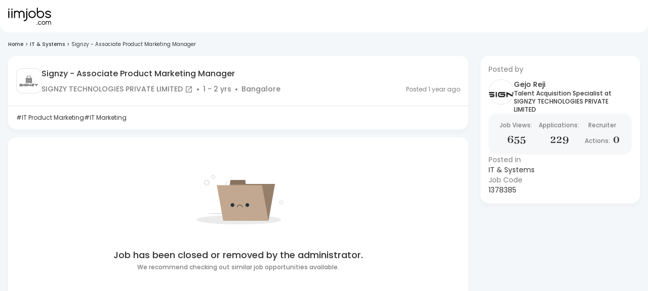

--- FILE ---
content_type: text/javascript
request_url: https://js-static.iimjobs.com/production/3.1.31/_next/static/chunks/5381.6face75e54f91d5f.js
body_size: 468
content:
"use strict";(self.webpackChunk_N_E=self.webpackChunk_N_E||[]).push([[5381],{85381:function(e,t,i){i.r(t);var n=i(52322),r=i(78229),a=i(92096),o=i(62197),s=i(99491),c=i(7231);t.default=function(){return(0,n.jsx)(a.Z,{sx:{boxShadow:2,borderRadius:4,height:"auto"},children:(0,n.jsx)(r.rj,{container:!0,sx:{px:2,mt:3,display:"flex",justifyContent:"space-between",alignItems:"center",mb:3,"@media (width:1280px)":{gap:3},"@media (width:1336px)":{gap:8},"@media (width:1440px)":{gap:12}},gap:{xxs:10,md:6,lg:23},color:"gray.dark",children:(0,n.jsxs)(r.rj,{item:!0,xxs:12,display:"flex",flexWrap:"wrap",sx:{flexDirection:"column"},justifyContent:"center",alignItems:"center",textAlign:"center",mb:10,children:[(0,n.jsx)(s.E,{src:c.Z,alt:"JobDetailEmpty",width:179,height:179,"object-fit":"cover"}),(0,n.jsx)(o.Z,{color:"secondary.main",fontSize:{xxs:14,md:18},fontWeight:"medium",mt:2,children:"Job has been closed or removed by the administrator."}),(0,n.jsx)(o.Z,{color:"text.secondary",fontSize:12,fontWeight:"medium",mt:.25,children:"We recommend checking out similar job opportunities available."})]})})})}}}]);
//# sourceMappingURL=5381.6face75e54f91d5f.js.map

--- FILE ---
content_type: text/javascript
request_url: https://js-static.iimjobs.com/production/3.1.31/_next/static/chunks/2260-a9bd2ed748e3926d.js
body_size: 7825
content:
"use strict";(self.webpackChunk_N_E=self.webpackChunk_N_E||[]).push([[2260],{81066:function(e,t,n){n.d(t,{Z:function(){return R}});var r=n(26831),o=n(28193),i=n(2784),a=n(99332),l=n(46784),u=n(49863),c=n(7165),s=n(65992),d=n(43853),p=n(31373),h=n(7342),f=n(58997);let m=i.createContext({}),v=i.createContext(void 0);var g=n(52322);let b=["children","color","component","className","disabled","disableElevation","disableFocusRipple","endIcon","focusVisibleClassName","fullWidth","size","startIcon","type","variant"],y=e=>{let{color:t,disableElevation:n,fullWidth:r,size:i,variant:a,classes:l}=e,c={root:["root",a,`${a}${(0,h.Z)(t)}`,`size${(0,h.Z)(i)}`,`${a}Size${(0,h.Z)(i)}`,"inherit"===t&&"colorInherit",n&&"disableElevation",r&&"fullWidth"],label:["label"],startIcon:["startIcon",`iconSize${(0,h.Z)(i)}`],endIcon:["endIcon",`iconSize${(0,h.Z)(i)}`]},s=(0,u.Z)(c,f.F,l);return(0,o.Z)({},l,s)},x=e=>(0,o.Z)({},"small"===e.size&&{"& > *:nth-of-type(1)":{fontSize:18}},"medium"===e.size&&{"& > *:nth-of-type(1)":{fontSize:20}},"large"===e.size&&{"& > *:nth-of-type(1)":{fontSize:22}}),Z=(0,s.ZP)(p.Z,{shouldForwardProp:e=>(0,s.FO)(e)||"classes"===e,name:"MuiButton",slot:"Root",overridesResolver:(e,t)=>{let{ownerState:n}=e;return[t.root,t[n.variant],t[`${n.variant}${(0,h.Z)(n.color)}`],t[`size${(0,h.Z)(n.size)}`],t[`${n.variant}Size${(0,h.Z)(n.size)}`],"inherit"===n.color&&t.colorInherit,n.disableElevation&&t.disableElevation,n.fullWidth&&t.fullWidth]}})(({theme:e,ownerState:t})=>{var n,r;let i="light"===e.palette.mode?e.palette.grey[300]:e.palette.grey[800],a="light"===e.palette.mode?e.palette.grey.A100:e.palette.grey[700];return(0,o.Z)({},e.typography.button,{minWidth:64,padding:"6px 16px",borderRadius:(e.vars||e).shape.borderRadius,transition:e.transitions.create(["background-color","box-shadow","border-color","color"],{duration:e.transitions.duration.short}),"&:hover":(0,o.Z)({textDecoration:"none",backgroundColor:e.vars?`rgba(${e.vars.palette.text.primaryChannel} / ${e.vars.palette.action.hoverOpacity})`:(0,c.Fq)(e.palette.text.primary,e.palette.action.hoverOpacity),"@media (hover: none)":{backgroundColor:"transparent"}},"text"===t.variant&&"inherit"!==t.color&&{backgroundColor:e.vars?`rgba(${e.vars.palette[t.color].mainChannel} / ${e.vars.palette.action.hoverOpacity})`:(0,c.Fq)(e.palette[t.color].main,e.palette.action.hoverOpacity),"@media (hover: none)":{backgroundColor:"transparent"}},"outlined"===t.variant&&"inherit"!==t.color&&{border:`1px solid ${(e.vars||e).palette[t.color].main}`,backgroundColor:e.vars?`rgba(${e.vars.palette[t.color].mainChannel} / ${e.vars.palette.action.hoverOpacity})`:(0,c.Fq)(e.palette[t.color].main,e.palette.action.hoverOpacity),"@media (hover: none)":{backgroundColor:"transparent"}},"contained"===t.variant&&{backgroundColor:e.vars?e.vars.palette.Button.inheritContainedHoverBg:a,boxShadow:(e.vars||e).shadows[4],"@media (hover: none)":{boxShadow:(e.vars||e).shadows[2],backgroundColor:(e.vars||e).palette.grey[300]}},"contained"===t.variant&&"inherit"!==t.color&&{backgroundColor:(e.vars||e).palette[t.color].dark,"@media (hover: none)":{backgroundColor:(e.vars||e).palette[t.color].main}}),"&:active":(0,o.Z)({},"contained"===t.variant&&{boxShadow:(e.vars||e).shadows[8]}),[`&.${f.Z.focusVisible}`]:(0,o.Z)({},"contained"===t.variant&&{boxShadow:(e.vars||e).shadows[6]}),[`&.${f.Z.disabled}`]:(0,o.Z)({color:(e.vars||e).palette.action.disabled},"outlined"===t.variant&&{border:`1px solid ${(e.vars||e).palette.action.disabledBackground}`},"contained"===t.variant&&{color:(e.vars||e).palette.action.disabled,boxShadow:(e.vars||e).shadows[0],backgroundColor:(e.vars||e).palette.action.disabledBackground})},"text"===t.variant&&{padding:"6px 8px"},"text"===t.variant&&"inherit"!==t.color&&{color:(e.vars||e).palette[t.color].main},"outlined"===t.variant&&{padding:"5px 15px",border:"1px solid currentColor"},"outlined"===t.variant&&"inherit"!==t.color&&{color:(e.vars||e).palette[t.color].main,border:e.vars?`1px solid rgba(${e.vars.palette[t.color].mainChannel} / 0.5)`:`1px solid ${(0,c.Fq)(e.palette[t.color].main,.5)}`},"contained"===t.variant&&{color:e.vars?e.vars.palette.text.primary:null==(n=(r=e.palette).getContrastText)?void 0:n.call(r,e.palette.grey[300]),backgroundColor:e.vars?e.vars.palette.Button.inheritContainedBg:i,boxShadow:(e.vars||e).shadows[2]},"contained"===t.variant&&"inherit"!==t.color&&{color:(e.vars||e).palette[t.color].contrastText,backgroundColor:(e.vars||e).palette[t.color].main},"inherit"===t.color&&{color:"inherit",borderColor:"currentColor"},"small"===t.size&&"text"===t.variant&&{padding:"4px 5px",fontSize:e.typography.pxToRem(13)},"large"===t.size&&"text"===t.variant&&{padding:"8px 11px",fontSize:e.typography.pxToRem(15)},"small"===t.size&&"outlined"===t.variant&&{padding:"3px 9px",fontSize:e.typography.pxToRem(13)},"large"===t.size&&"outlined"===t.variant&&{padding:"7px 21px",fontSize:e.typography.pxToRem(15)},"small"===t.size&&"contained"===t.variant&&{padding:"4px 10px",fontSize:e.typography.pxToRem(13)},"large"===t.size&&"contained"===t.variant&&{padding:"8px 22px",fontSize:e.typography.pxToRem(15)},t.fullWidth&&{width:"100%"})},({ownerState:e})=>e.disableElevation&&{boxShadow:"none","&:hover":{boxShadow:"none"},[`&.${f.Z.focusVisible}`]:{boxShadow:"none"},"&:active":{boxShadow:"none"},[`&.${f.Z.disabled}`]:{boxShadow:"none"}}),S=(0,s.ZP)("span",{name:"MuiButton",slot:"StartIcon",overridesResolver:(e,t)=>{let{ownerState:n}=e;return[t.startIcon,t[`iconSize${(0,h.Z)(n.size)}`]]}})(({ownerState:e})=>(0,o.Z)({display:"inherit",marginRight:8,marginLeft:-4},"small"===e.size&&{marginLeft:-2},x(e))),w=(0,s.ZP)("span",{name:"MuiButton",slot:"EndIcon",overridesResolver:(e,t)=>{let{ownerState:n}=e;return[t.endIcon,t[`iconSize${(0,h.Z)(n.size)}`]]}})(({ownerState:e})=>(0,o.Z)({display:"inherit",marginRight:-4,marginLeft:8},"small"===e.size&&{marginRight:-2},x(e))),E=i.forwardRef(function(e,t){let n=i.useContext(m),u=i.useContext(v),c=(0,l.Z)(n,e),s=(0,d.Z)({props:c,name:"MuiButton"}),{children:p,color:h="primary",component:f="button",className:x,disabled:E=!1,disableElevation:R=!1,disableFocusRipple:z=!1,endIcon:C,focusVisibleClassName:k,fullWidth:M=!1,size:$="medium",startIcon:O,type:T,variant:P="text"}=s,I=(0,r.Z)(s,b),B=(0,o.Z)({},s,{color:h,component:f,disabled:E,disableElevation:R,disableFocusRipple:z,fullWidth:M,size:$,type:T,variant:P}),j=y(B),L=O&&(0,g.jsx)(S,{className:j.startIcon,ownerState:B,children:O}),N=C&&(0,g.jsx)(w,{className:j.endIcon,ownerState:B,children:C}),V=u||"";return(0,g.jsxs)(Z,(0,o.Z)({ownerState:B,className:(0,a.Z)(n.className,j.root,x,V),component:f,disabled:E,focusRipple:!z,focusVisibleClassName:(0,a.Z)(j.focusVisible,k),ref:t,type:T},I,{classes:j,children:[L,p,N]}))});var R=E},58997:function(e,t,n){n.d(t,{F:function(){return i}});var r=n(20411),o=n(51538);function i(e){return(0,o.Z)("MuiButton",e)}let a=(0,r.Z)("MuiButton",["root","text","textInherit","textPrimary","textSecondary","textSuccess","textError","textInfo","textWarning","outlined","outlinedInherit","outlinedPrimary","outlinedSecondary","outlinedSuccess","outlinedError","outlinedInfo","outlinedWarning","contained","containedInherit","containedPrimary","containedSecondary","containedSuccess","containedError","containedInfo","containedWarning","disableElevation","focusVisible","disabled","colorInherit","textSizeSmall","textSizeMedium","textSizeLarge","outlinedSizeSmall","outlinedSizeMedium","outlinedSizeLarge","containedSizeSmall","containedSizeMedium","containedSizeLarge","sizeMedium","sizeSmall","sizeLarge","fullWidth","startIcon","endIcon","iconSizeSmall","iconSizeMedium","iconSizeLarge"]);t.Z=a},31373:function(e,t,n){n.d(t,{Z:function(){return L}});var r=n(28193),o=n(26831),i=n(2784),a=n(99332),l=n(49863),u=n(65992),c=n(43853),s=n(98659),d=n(78647),p=n(19344),h=n(98842),f=n(28165),m=n(52322),v=n(20411);let g=(0,v.Z)("MuiTouchRipple",["root","ripple","rippleVisible","ripplePulsate","child","childLeaving","childPulsate"]),b=["center","classes","className"],y=e=>e,x,Z,S,w,E=(0,f.F4)(x||(x=y`
  0% {
    transform: scale(0);
    opacity: 0.1;
  }

  100% {
    transform: scale(1);
    opacity: 0.3;
  }
`)),R=(0,f.F4)(Z||(Z=y`
  0% {
    opacity: 1;
  }

  100% {
    opacity: 0;
  }
`)),z=(0,f.F4)(S||(S=y`
  0% {
    transform: scale(1);
  }

  50% {
    transform: scale(0.92);
  }

  100% {
    transform: scale(1);
  }
`)),C=(0,u.ZP)("span",{name:"MuiTouchRipple",slot:"Root"})({overflow:"hidden",pointerEvents:"none",position:"absolute",zIndex:0,top:0,right:0,bottom:0,left:0,borderRadius:"inherit"}),k=(0,u.ZP)(function(e){let{className:t,classes:n,pulsate:r=!1,rippleX:o,rippleY:l,rippleSize:u,in:c,onExited:s,timeout:d}=e,[p,h]=i.useState(!1),f=(0,a.Z)(t,n.ripple,n.rippleVisible,r&&n.ripplePulsate),v=(0,a.Z)(n.child,p&&n.childLeaving,r&&n.childPulsate);return c||p||h(!0),i.useEffect(()=>{if(!c&&null!=s){let e=setTimeout(s,d);return()=>{clearTimeout(e)}}},[s,c,d]),(0,m.jsx)("span",{className:f,style:{width:u,height:u,top:-(u/2)+l,left:-(u/2)+o},children:(0,m.jsx)("span",{className:v})})},{name:"MuiTouchRipple",slot:"Ripple"})(w||(w=y`
  opacity: 0;
  position: absolute;

  &.${0} {
    opacity: 0.3;
    transform: scale(1);
    animation-name: ${0};
    animation-duration: ${0}ms;
    animation-timing-function: ${0};
  }

  &.${0} {
    animation-duration: ${0}ms;
  }

  & .${0} {
    opacity: 1;
    display: block;
    width: 100%;
    height: 100%;
    border-radius: 50%;
    background-color: currentColor;
  }

  & .${0} {
    opacity: 0;
    animation-name: ${0};
    animation-duration: ${0}ms;
    animation-timing-function: ${0};
  }

  & .${0} {
    position: absolute;
    /* @noflip */
    left: 0px;
    top: 0;
    animation-name: ${0};
    animation-duration: 2500ms;
    animation-timing-function: ${0};
    animation-iteration-count: infinite;
    animation-delay: 200ms;
  }
`),g.rippleVisible,E,550,({theme:e})=>e.transitions.easing.easeInOut,g.ripplePulsate,({theme:e})=>e.transitions.duration.shorter,g.child,g.childLeaving,R,550,({theme:e})=>e.transitions.easing.easeInOut,g.childPulsate,z,({theme:e})=>e.transitions.easing.easeInOut),M=i.forwardRef(function(e,t){let n=(0,c.Z)({props:e,name:"MuiTouchRipple"}),{center:l=!1,classes:u={},className:s}=n,d=(0,o.Z)(n,b),[p,f]=i.useState([]),v=i.useRef(0),y=i.useRef(null);i.useEffect(()=>{y.current&&(y.current(),y.current=null)},[p]);let x=i.useRef(!1),Z=i.useRef(0),S=i.useRef(null),w=i.useRef(null);i.useEffect(()=>()=>{Z.current&&clearTimeout(Z.current)},[]);let E=i.useCallback(e=>{let{pulsate:t,rippleX:n,rippleY:r,rippleSize:o,cb:i}=e;f(e=>[...e,(0,m.jsx)(k,{classes:{ripple:(0,a.Z)(u.ripple,g.ripple),rippleVisible:(0,a.Z)(u.rippleVisible,g.rippleVisible),ripplePulsate:(0,a.Z)(u.ripplePulsate,g.ripplePulsate),child:(0,a.Z)(u.child,g.child),childLeaving:(0,a.Z)(u.childLeaving,g.childLeaving),childPulsate:(0,a.Z)(u.childPulsate,g.childPulsate)},timeout:550,pulsate:t,rippleX:n,rippleY:r,rippleSize:o},v.current)]),v.current+=1,y.current=i},[u]),R=i.useCallback((e={},t={},n=()=>{})=>{let r,o,i;let{pulsate:a=!1,center:u=l||t.pulsate,fakeElement:c=!1}=t;if((null==e?void 0:e.type)==="mousedown"&&x.current){x.current=!1;return}(null==e?void 0:e.type)==="touchstart"&&(x.current=!0);let s=c?null:w.current,d=s?s.getBoundingClientRect():{width:0,height:0,left:0,top:0};if(!u&&void 0!==e&&(0!==e.clientX||0!==e.clientY)&&(e.clientX||e.touches)){let{clientX:t,clientY:n}=e.touches&&e.touches.length>0?e.touches[0]:e;r=Math.round(t-d.left),o=Math.round(n-d.top)}else r=Math.round(d.width/2),o=Math.round(d.height/2);if(u)(i=Math.sqrt((2*d.width**2+d.height**2)/3))%2==0&&(i+=1);else{let e=2*Math.max(Math.abs((s?s.clientWidth:0)-r),r)+2,t=2*Math.max(Math.abs((s?s.clientHeight:0)-o),o)+2;i=Math.sqrt(e**2+t**2)}null!=e&&e.touches?null===S.current&&(S.current=()=>{E({pulsate:a,rippleX:r,rippleY:o,rippleSize:i,cb:n})},Z.current=setTimeout(()=>{S.current&&(S.current(),S.current=null)},80)):E({pulsate:a,rippleX:r,rippleY:o,rippleSize:i,cb:n})},[l,E]),z=i.useCallback(()=>{R({},{pulsate:!0})},[R]),M=i.useCallback((e,t)=>{if(clearTimeout(Z.current),(null==e?void 0:e.type)==="touchend"&&S.current){S.current(),S.current=null,Z.current=setTimeout(()=>{M(e,t)});return}S.current=null,f(e=>e.length>0?e.slice(1):e),y.current=t},[]);return i.useImperativeHandle(t,()=>({pulsate:z,start:R,stop:M}),[z,R,M]),(0,m.jsx)(C,(0,r.Z)({className:(0,a.Z)(g.root,u.root,s),ref:w},d,{children:(0,m.jsx)(h.Z,{component:null,exit:!0,children:p})}))});var $=n(51538);function O(e){return(0,$.Z)("MuiButtonBase",e)}let T=(0,v.Z)("MuiButtonBase",["root","disabled","focusVisible"]),P=["action","centerRipple","children","className","component","disabled","disableRipple","disableTouchRipple","focusRipple","focusVisibleClassName","LinkComponent","onBlur","onClick","onContextMenu","onDragLeave","onFocus","onFocusVisible","onKeyDown","onKeyUp","onMouseDown","onMouseLeave","onMouseUp","onTouchEnd","onTouchMove","onTouchStart","tabIndex","TouchRippleProps","touchRippleRef","type"],I=e=>{let{disabled:t,focusVisible:n,focusVisibleClassName:r,classes:o}=e,i=(0,l.Z)({root:["root",t&&"disabled",n&&"focusVisible"]},O,o);return n&&r&&(i.root+=` ${r}`),i},B=(0,u.ZP)("button",{name:"MuiButtonBase",slot:"Root",overridesResolver:(e,t)=>t.root})({display:"inline-flex",alignItems:"center",justifyContent:"center",position:"relative",boxSizing:"border-box",WebkitTapHighlightColor:"transparent",backgroundColor:"transparent",outline:0,border:0,margin:0,borderRadius:0,padding:0,cursor:"pointer",userSelect:"none",verticalAlign:"middle",MozAppearance:"none",WebkitAppearance:"none",textDecoration:"none",color:"inherit","&::-moz-focus-inner":{borderStyle:"none"},[`&.${T.disabled}`]:{pointerEvents:"none",cursor:"default"},"@media print":{colorAdjust:"exact"}}),j=i.forwardRef(function(e,t){let n=(0,c.Z)({props:e,name:"MuiButtonBase"}),{action:l,centerRipple:u=!1,children:h,className:f,component:v="button",disabled:g=!1,disableRipple:b=!1,disableTouchRipple:y=!1,focusRipple:x=!1,LinkComponent:Z="a",onBlur:S,onClick:w,onContextMenu:E,onDragLeave:R,onFocus:z,onFocusVisible:C,onKeyDown:k,onKeyUp:$,onMouseDown:O,onMouseLeave:T,onMouseUp:j,onTouchEnd:L,onTouchMove:N,onTouchStart:V,tabIndex:F=0,TouchRippleProps:W,touchRippleRef:D,type:A}=n,_=(0,o.Z)(n,P),K=i.useRef(null),q=i.useRef(null),U=(0,s.Z)(q,D),{isFocusVisibleRef:H,onFocus:X,onBlur:Y,ref:J}=(0,p.Z)(),[G,Q]=i.useState(!1);g&&G&&Q(!1),i.useImperativeHandle(l,()=>({focusVisible:()=>{Q(!0),K.current.focus()}}),[]);let[ee,et]=i.useState(!1);i.useEffect(()=>{et(!0)},[]);let en=ee&&!b&&!g;function er(e,t,n=y){return(0,d.Z)(r=>(t&&t(r),!n&&q.current&&q.current[e](r),!0))}i.useEffect(()=>{G&&x&&!b&&ee&&q.current.pulsate()},[b,x,G,ee]);let eo=er("start",O),ei=er("stop",E),ea=er("stop",R),el=er("stop",j),eu=er("stop",e=>{G&&e.preventDefault(),T&&T(e)}),ec=er("start",V),es=er("stop",L),ed=er("stop",N),ep=er("stop",e=>{Y(e),!1===H.current&&Q(!1),S&&S(e)},!1),eh=(0,d.Z)(e=>{K.current||(K.current=e.currentTarget),X(e),!0===H.current&&(Q(!0),C&&C(e)),z&&z(e)}),ef=()=>{let e=K.current;return v&&"button"!==v&&!("A"===e.tagName&&e.href)},em=i.useRef(!1),ev=(0,d.Z)(e=>{x&&!em.current&&G&&q.current&&" "===e.key&&(em.current=!0,q.current.stop(e,()=>{q.current.start(e)})),e.target===e.currentTarget&&ef()&&" "===e.key&&e.preventDefault(),k&&k(e),e.target===e.currentTarget&&ef()&&"Enter"===e.key&&!g&&(e.preventDefault(),w&&w(e))}),eg=(0,d.Z)(e=>{x&&" "===e.key&&q.current&&G&&!e.defaultPrevented&&(em.current=!1,q.current.stop(e,()=>{q.current.pulsate(e)})),$&&$(e),w&&e.target===e.currentTarget&&ef()&&" "===e.key&&!e.defaultPrevented&&w(e)}),eb=v;"button"===eb&&(_.href||_.to)&&(eb=Z);let ey={};"button"===eb?(ey.type=void 0===A?"button":A,ey.disabled=g):(_.href||_.to||(ey.role="button"),g&&(ey["aria-disabled"]=g));let ex=(0,s.Z)(t,J,K),eZ=(0,r.Z)({},n,{centerRipple:u,component:v,disabled:g,disableRipple:b,disableTouchRipple:y,focusRipple:x,tabIndex:F,focusVisible:G}),eS=I(eZ);return(0,m.jsxs)(B,(0,r.Z)({as:eb,className:(0,a.Z)(eS.root,f),ownerState:eZ,onBlur:ep,onClick:w,onContextMenu:ei,onFocus:eh,onKeyDown:ev,onKeyUp:eg,onMouseDown:eo,onMouseLeave:eu,onMouseUp:el,onDragLeave:ea,onTouchEnd:es,onTouchMove:ed,onTouchStart:ec,ref:ex,tabIndex:g?-1:F,type:A},ey,_,{children:[h,en?(0,m.jsx)(M,(0,r.Z)({ref:U,center:u},W)):null]}))});var L=j},62197:function(e,t,n){n.d(t,{Z:function(){return w}});var r=n(26831),o=n(28193),i=n(2784),a=n(99332),l=n(17572),u=n(49863),c=n(65992),s=n(43853),d=n(7342),p=n(20411),h=n(51538);function f(e){return(0,h.Z)("MuiTypography",e)}(0,p.Z)("MuiTypography",["root","h1","h2","h3","h4","h5","h6","subtitle1","subtitle2","body1","body2","inherit","button","caption","overline","alignLeft","alignRight","alignCenter","alignJustify","noWrap","gutterBottom","paragraph"]);var m=n(52322);let v=["align","className","component","gutterBottom","noWrap","paragraph","variant","variantMapping"],g=e=>{let{align:t,gutterBottom:n,noWrap:r,paragraph:o,variant:i,classes:a}=e,l={root:["root",i,"inherit"!==e.align&&`align${(0,d.Z)(t)}`,n&&"gutterBottom",r&&"noWrap",o&&"paragraph"]};return(0,u.Z)(l,f,a)},b=(0,c.ZP)("span",{name:"MuiTypography",slot:"Root",overridesResolver:(e,t)=>{let{ownerState:n}=e;return[t.root,n.variant&&t[n.variant],"inherit"!==n.align&&t[`align${(0,d.Z)(n.align)}`],n.noWrap&&t.noWrap,n.gutterBottom&&t.gutterBottom,n.paragraph&&t.paragraph]}})(({theme:e,ownerState:t})=>(0,o.Z)({margin:0},"inherit"===t.variant&&{font:"inherit"},"inherit"!==t.variant&&e.typography[t.variant],"inherit"!==t.align&&{textAlign:t.align},t.noWrap&&{overflow:"hidden",textOverflow:"ellipsis",whiteSpace:"nowrap"},t.gutterBottom&&{marginBottom:"0.35em"},t.paragraph&&{marginBottom:16})),y={h1:"h1",h2:"h2",h3:"h3",h4:"h4",h5:"h5",h6:"h6",subtitle1:"h6",subtitle2:"h6",body1:"p",body2:"p",inherit:"p"},x={primary:"primary.main",textPrimary:"text.primary",secondary:"secondary.main",textSecondary:"text.secondary",error:"error.main"},Z=e=>x[e]||e,S=i.forwardRef(function(e,t){let n=(0,s.Z)({props:e,name:"MuiTypography"}),i=Z(n.color),u=(0,l.Z)((0,o.Z)({},n,{color:i})),{align:c="inherit",className:d,component:p,gutterBottom:h=!1,noWrap:f=!1,paragraph:x=!1,variant:S="body1",variantMapping:w=y}=u,E=(0,r.Z)(u,v),R=(0,o.Z)({},u,{align:c,color:i,className:d,component:p,gutterBottom:h,noWrap:f,paragraph:x,variant:S,variantMapping:w}),z=p||(x?"p":w[S]||y[S])||"span",C=g(R);return(0,m.jsx)(b,(0,o.Z)({as:z,ref:t,ownerState:R,className:(0,a.Z)(C.root,d)},E))});var w=S},55832:function(e,t,n){n.d(t,{Z:function(){return r}});function r(e,t){"function"==typeof e?e(t):e&&(e.current=t)}},28582:function(e,t,n){var r=n(2784);let o="undefined"!=typeof window?r.useLayoutEffect:r.useEffect;t.Z=o},79813:function(e,t,n){var r=n(2784),o=n(28582);t.Z=function(e){let t=r.useRef(e);return(0,o.Z)(()=>{t.current=e}),r.useRef((...e)=>(0,t.current)(...e)).current}},78629:function(e,t,n){n.d(t,{Z:function(){return i}});var r=n(2784),o=n(55832);function i(...e){return r.useMemo(()=>e.every(e=>null==e)?null:t=>{e.forEach(e=>{(0,o.Z)(e,t)})},e)}},7342:function(e,t,n){var r=n(71378);t.Z=r.Z},78647:function(e,t,n){var r=n(79813);t.Z=r.Z},98659:function(e,t,n){var r=n(78629);t.Z=r.Z},19344:function(e,t,n){let r;n.d(t,{Z:function(){return d}});var o=n(2784);let i=!0,a=!1,l={text:!0,search:!0,url:!0,tel:!0,email:!0,password:!0,number:!0,date:!0,month:!0,week:!0,time:!0,datetime:!0,"datetime-local":!0};function u(e){e.metaKey||e.altKey||e.ctrlKey||(i=!0)}function c(){i=!1}function s(){"hidden"===this.visibilityState&&a&&(i=!0)}var d=function(){let e=o.useCallback(e=>{if(null!=e){var t;(t=e.ownerDocument).addEventListener("keydown",u,!0),t.addEventListener("mousedown",c,!0),t.addEventListener("pointerdown",c,!0),t.addEventListener("touchstart",c,!0),t.addEventListener("visibilitychange",s,!0)}},[]),t=o.useRef(!1);return{isFocusVisibleRef:t,onFocus:function(e){return!!function(e){let{target:t}=e;try{return t.matches(":focus-visible")}catch(e){}return i||function(e){let{type:t,tagName:n}=e;return"INPUT"===n&&!!l[t]&&!e.readOnly||"TEXTAREA"===n&&!e.readOnly||!!e.isContentEditable}(t)}(e)&&(t.current=!0,!0)},onBlur:function(){return!!t.current&&(a=!0,window.clearTimeout(r),r=window.setTimeout(()=>{a=!1},100),t.current=!1,!0)},ref:e}}},68281:function(e,t,n){n.d(t,{w_:function(){return u}});var r=n(2784),o={color:void 0,size:void 0,className:void 0,style:void 0,attr:void 0},i=r.createContext&&r.createContext(o),a=function(){return(a=Object.assign||function(e){for(var t,n=1,r=arguments.length;n<r;n++)for(var o in t=arguments[n])Object.prototype.hasOwnProperty.call(t,o)&&(e[o]=t[o]);return e}).apply(this,arguments)},l=function(e,t){var n={};for(var r in e)Object.prototype.hasOwnProperty.call(e,r)&&0>t.indexOf(r)&&(n[r]=e[r]);if(null!=e&&"function"==typeof Object.getOwnPropertySymbols)for(var o=0,r=Object.getOwnPropertySymbols(e);o<r.length;o++)0>t.indexOf(r[o])&&Object.prototype.propertyIsEnumerable.call(e,r[o])&&(n[r[o]]=e[r[o]]);return n};function u(e){return function(t){return r.createElement(c,a({attr:a({},e.attr)},t),function e(t){return t&&t.map(function(t,n){return r.createElement(t.tag,a({key:n},t.attr),e(t.child))})}(e.child))}}function c(e){var t=function(t){var n,o=e.attr,i=e.size,u=e.title,c=l(e,["attr","size","title"]),s=i||t.size||"1em";return t.className&&(n=t.className),e.className&&(n=(n?n+" ":"")+e.className),r.createElement("svg",a({stroke:"currentColor",fill:"currentColor",strokeWidth:"0"},t.attr,o,c,{className:n,style:a(a({color:e.color||t.color},t.style),e.style),height:s,width:s,xmlns:"http://www.w3.org/2000/svg"}),u&&r.createElement("title",null,u),e.children)};return void 0!==i?r.createElement(i.Consumer,null,function(e){return t(e)}):t(o)}},98842:function(e,t,n){n.d(t,{Z:function(){return p}});var r=n(69479),o=n(30484),i=n(23600),a=n(2784),l=n(77008);function u(e,t){var n=Object.create(null);return e&&a.Children.map(e,function(e){return e}).forEach(function(e){n[e.key]=t&&(0,a.isValidElement)(e)?t(e):e}),n}function c(e,t,n){return null!=n[t]?n[t]:e.props[t]}var s=Object.values||function(e){return Object.keys(e).map(function(t){return e[t]})},d=function(e){function t(t,n){var r,o=(r=e.call(this,t,n)||this).handleExited.bind(function(e){if(void 0===e)throw ReferenceError("this hasn't been initialised - super() hasn't been called");return e}(r));return r.state={contextValue:{isMounting:!0},handleExited:o,firstRender:!0},r}(0,i.Z)(t,e);var n=t.prototype;return n.componentDidMount=function(){this.mounted=!0,this.setState({contextValue:{isMounting:!1}})},n.componentWillUnmount=function(){this.mounted=!1},t.getDerivedStateFromProps=function(e,t){var n,r,o=t.children,i=t.handleExited;return{children:t.firstRender?u(e.children,function(t){return(0,a.cloneElement)(t,{onExited:i.bind(null,t),in:!0,appear:c(t,"appear",e),enter:c(t,"enter",e),exit:c(t,"exit",e)})}):(Object.keys(r=function(e,t){function n(n){return n in t?t[n]:e[n]}e=e||{},t=t||{};var r,o=Object.create(null),i=[];for(var a in e)a in t?i.length&&(o[a]=i,i=[]):i.push(a);var l={};for(var u in t){if(o[u])for(r=0;r<o[u].length;r++){var c=o[u][r];l[o[u][r]]=n(c)}l[u]=n(u)}for(r=0;r<i.length;r++)l[i[r]]=n(i[r]);return l}(o,n=u(e.children))).forEach(function(t){var l=r[t];if((0,a.isValidElement)(l)){var u=t in o,s=t in n,d=o[t],p=(0,a.isValidElement)(d)&&!d.props.in;s&&(!u||p)?r[t]=(0,a.cloneElement)(l,{onExited:i.bind(null,l),in:!0,exit:c(l,"exit",e),enter:c(l,"enter",e)}):s||!u||p?s&&u&&(0,a.isValidElement)(d)&&(r[t]=(0,a.cloneElement)(l,{onExited:i.bind(null,l),in:d.props.in,exit:c(l,"exit",e),enter:c(l,"enter",e)})):r[t]=(0,a.cloneElement)(l,{in:!1})}}),r),firstRender:!1}},n.handleExited=function(e,t){var n=u(this.props.children);e.key in n||(e.props.onExited&&e.props.onExited(t),this.mounted&&this.setState(function(t){var n=(0,o.Z)({},t.children);return delete n[e.key],{children:n}}))},n.render=function(){var e=this.props,t=e.component,n=e.childFactory,o=(0,r.Z)(e,["component","childFactory"]),i=this.state.contextValue,u=s(this.state.children).map(n);return(delete o.appear,delete o.enter,delete o.exit,null===t)?a.createElement(l.Z.Provider,{value:i},u):a.createElement(l.Z.Provider,{value:i},a.createElement(t,o,u))},t}(a.Component);d.propTypes={},d.defaultProps={component:"div",childFactory:function(e){return e}};var p=d},77008:function(e,t,n){var r=n(2784);t.Z=r.createContext(null)},30484:function(e,t,n){n.d(t,{Z:function(){return r}});function r(){return(r=Object.assign?Object.assign.bind():function(e){for(var t=1;t<arguments.length;t++){var n=arguments[t];for(var r in n)Object.prototype.hasOwnProperty.call(n,r)&&(e[r]=n[r])}return e}).apply(this,arguments)}},23600:function(e,t,n){function r(e,t){return(r=Object.setPrototypeOf?Object.setPrototypeOf.bind():function(e,t){return e.__proto__=t,e})(e,t)}function o(e,t){e.prototype=Object.create(t.prototype),e.prototype.constructor=e,r(e,t)}n.d(t,{Z:function(){return o}})},69479:function(e,t,n){n.d(t,{Z:function(){return r}});function r(e,t){if(null==e)return{};var n,r,o={},i=Object.keys(e);for(r=0;r<i.length;r++)n=i[r],t.indexOf(n)>=0||(o[n]=e[n]);return o}}}]);
//# sourceMappingURL=2260-a9bd2ed748e3926d.js.map

--- FILE ---
content_type: text/javascript
request_url: https://js-static.iimjobs.com/production/3.1.31/_next/static/chunks/2572-85a4919a84709d66.js
body_size: 8906
content:
"use strict";(self.webpackChunk_N_E=self.webpackChunk_N_E||[]).push([[2572],{12572:function(e,n,t){t.d(n,{Z:function(){return K}});var i=t(81862),o=t(87612),r=t(85333),a=t(6692),l=t(2281),s=t(89290),d=t(5163),c=t(52322),u=t(57987),x=t(99491),p=t(74927),h=t(88646),f=t(73597),m=t(62197),v=t(65992),g=t(23119),j=t(41075),b=t(2784),y=t(82385),w=function(e){return e.containerStyles,(0,c.jsxs)(f.Z,{className:"review",width:"100%",mt:3,children:[(0,c.jsxs)(m.Z,{mb:2,fontSize:18,fontWeight:500,component:"p",children:["Review your Application"," "]}),(0,c.jsx)(y.R,{containerProps:{p:0},refInfo:"",onChange:function(){}})]})},Z=t(8226),S=t(94449),k=t(21647),C=t(75944),A=t(98217),_=t(25237),P=t.n(_),I=P()((0,i._)(function(){var e;return(0,d.Jh)(this,function(n){switch(n.label){case 0:return[4,Promise.all([t.e(4819),t.e(101)]).then(t.bind(t,80101))];case 1:return e=n.sent(),[3,4];case 2:return[4,Promise.all([t.e(4819),t.e(2958)]).then(t.bind(t,2958))];case 3:e=n.sent(),n.label=4;case 4:return[2,e.ScreeningJobSeeker]}})}),{loadableGenerated:{webpack:function(){return[2958]}},ssr:!1}),E=function(e){var n,t=e.containerStyles,o=e.onNext,l=(e.handleApplyJob,(0,S.I0)()),s=(0,S.v9)(function(e){return e.jobDetail},S.wU),u=(0,S.v9)(function(e){return e.user},S.wU),x=(0,S.v9)(function(e){return e.auth.authInfo},S.wU).token,p=(n=(0,i._)(function(){return(0,d.Jh)(this,function(e){switch(e.label){case 0:return e.trys.push([0,2,,3]),[4,C.Z.markAssessmentComplete(s.id)];case 1:return e.sent(),l({type:"job/jobdetail/set_jobdetail",payload:(0,a._)((0,r._)({},s),{assessmentCompleted:1})}),o(),[3,3];case 2:return e.sent(),(0,A.yv)("something went wrong",{variant:"error"}),[3,3];case 3:return[2]}})}),function(){return n.apply(this,arguments)});return(0,c.jsx)(f.Z,{sx:(0,r._)((0,a._)((0,r._)({},t),{pt:{xxs:1,md:2},pb:5,px:{xxs:1,md:2}}),!1),children:(0,c.jsx)(I,{seekerId:u.profile.id,associationPublished:s.id,submitCallback:p,errorCallback:function(e){"E01"===e.code?((0,A.yv)("".concat(e.msg,", Skipping to Next Step"),{variant:"error"}),o()):(0,A.yv)(e.msg,{variant:"error"})},mode:"prod",loader:(0,c.jsx)(f.Z,{minWidth:"100%",width:"100%",children:(0,Z._)(Array(20)).map(function(e,n){return(0,c.jsx)(k.Z,{variant:"rounded",width:"".concat(Math.floor(61*Math.random()+40),"%"),height:21,sx:{m:2,transition:"all 0.3s ease"}},"screening-ques-".concat(n))})}),assessmentLoginToken:void 0===x?"":x})})},F=t(68480),W=t(85915),R=t(38885),N=t(59361),z=t(79857),T=t.n(z),U=t(5632),L=(0,v.ZP)(k.Z)(function(e){return{margin:e.theme.spacing(1,0)}});function Y(){return(0,c.jsxs)(f.Z,{sx:{width:"100%"},minHeight:"100vh",px:2,py:.5,children:[(0,c.jsxs)(f.Z,{children:[(0,c.jsx)(L,{variant:"rounded",sx:{width:{xxs:"100%",md:"50%"}},height:21}),(0,c.jsx)(L,{variant:"rounded",sx:{width:{xxs:"100%",md:"50%"}},height:21})]}),(0,c.jsx)(L,{variant:"rounded",sx:{width:"100%",mt:2,borderRadius:3,height:{xxs:125,md:85}}}),(0,c.jsx)(f.Z,{width:"100%",justifyContent:"center",display:"flex",children:(0,c.jsx)(f.Z,{width:"100%",maxWidth:680,textAlign:"center",children:(0,c.jsxs)(f.Z,{mt:2,children:[[,,,].fill(0).map(function(e,n){return(0,c.jsx)(L,{variant:"rounded",sx:{width:"100%"},height:21},"apply-flow-ske-".concat(n))}),(0,c.jsx)(L,{variant:"rounded",width:"100%",height:320})]})})}),(0,c.jsx)(f.Z,{position:"fixed",bottom:0,display:"flex",justifyContent:"flex-end",height:100,alignItems:"center",right:{xxs:15,md:40},children:(0,c.jsxs)(f.Z,{display:"flex",gap:2,width:"fit-content",alignItems:"center",children:[(0,c.jsx)(L,{variant:"text",sx:{width:{xxs:120,md:200}},height:20}),(0,c.jsx)(L,{variant:"rounded",sx:{width:{xxs:150,md:200,borderRadius:30}},height:50})]})})]})}var D=t(47924),M=t(60520),O=t(85819),V=function(e){var n=e.tooltipTitle,t=(0,l._)(e,["tooltipTitle"]);return n?(0,c.jsx)(M.u,{title:n,arrow:!0,children:(0,c.jsx)(f.Z,{children:(0,c.jsx)(p.default,(0,r._)({},t))})}):(0,c.jsx)(p.default,(0,r._)({},t))},G=function(e){var n=new CustomEvent("stepSwitchEvent",{detail:e,bubbles:!0,cancelable:!0,composed:!1});window.dispatchEvent(n)},q=function(){var e=(0,s._)((0,b.useState)(!1),2),n=e[0],t=e[1],i=(0,s._)((0,b.useState)(),2),o=i[0],r=i[1],a=(0,h.YN)();return((0,b.useEffect)(function(){var e=function(){var e,n=null===(e=document)||void 0===e?void 0:e.getElementsByClassName("applyFlowContainer")[0].getBoundingClientRect();r(a?n.x:8)};return e(),window.addEventListener("resize",e),function(){return window.removeEventListener("resize",e)}},[]),o)?(0,c.jsx)(F.uX,{show:n,variant:R.r.VERSION_TWO,onClose:function(){return t(!1)},onToggle:function(){return t(function(e){return!e})},heading:"Need help with script?",subtitle:(0,c.jsxs)(f.Z,{component:"span",display:"flex",alignItems:"center",gap:.5,pb:{xxs:1.5,md:0},children:[(0,c.jsx)(m.Z,{variant:"body3",children:"Refer to these guidelines"}),(0,c.jsx)(M.u,{title:"This is not a strict guideline. We only suggest this outline to\n                make your script. Feel free to modify it as per you like.",arrow:!0,children:(0,c.jsx)(f.Z,{lineHeight:0,children:(0,c.jsx)(f.Z,{component:O.Osq,fontSize:14})})})]}),sx:{position:"fixed",width:{xxs:"calc(100vw - 16px)",md:280},right:o,bottom:{xxs:84,md:100}},children:(0,c.jsx)(f.Z,{minWidth:"100%",children:(0,c.jsx)(F.bq,{})})}):""},H=P()(function(){return t.e(6369).then(t.bind(t,36369))},{loadableGenerated:{webpack:function(){return[36369]}},ssr:!1}),J=(0,v.ZP)(f.Z)(function(e){var n=e.theme;return(0,o._)({gap:n.spacing(1),transition:"0.3s ease",display:"flex",alignItems:"center"},n.breakpoints.down("md"),{flexDirection:"column",textAlign:"center",maxWidth:"fit-content"})}),B=(0,v.ZP)(f.Z)(function(e){var n=e.theme;return(0,o._)({},n.breakpoints.down("md"),{".wizard-step:last-child":{maxWidth:"55px"}})}),X=function(e){return e.isActive?(0,c.jsx)(f.Z,{component:x.E,src:u.kY1,width:{xxs:20,md:26},height:{xxs:20,md:26},alt:"gradientCheckIcon"}):(0,c.jsx)(f.Z,{sx:{lineHeight:0,width:{xxs:20,md:26},height:{xxs:20,md:26},border:"1px solid #333",display:"flex",justifyContent:"center",alignItems:"center",borderRadius:"100%"},children:(0,c.jsx)(m.Z,{fontWeight:600,fontSize:10,children:e.label||"01"})})},K=function(e){var n,t,o,l,p,v,y,Z,k,_,P,I=[{id:"apply",label:"Apply"},{id:"submit-a-form",label:"Submit a Form",component:E,hideFooter:!0},{id:"audio-video",label:"Add Audio/Video Profile",labelXs:"Audio/Video Profile",component:H},{id:"review-submit",label:"Review & Submit",customStyles:{pr:0},component:w}],F=(0,s._)((0,b.useState)(0),2),R=F[0],z=F[1],L=(0,s._)((0,b.useState)(0),2),M=L[0],O=L[1],K=(0,s._)((0,b.useState)(!0),2),Q=K[0],$=K[1],ee=(0,s._)((0,b.useState)(!1),2),en=ee[0],et=ee[1],ei=(0,s._)((0,b.useState)(""),2),eo=ei[0],er=ei[1],ea=(0,s._)((0,b.useState)(!1),2),el=ea[0],es=ea[1],ed=(0,s._)((0,b.useState)(""),2),ec=ed[0],eu=ed[1],ex=(0,s._)((0,b.useState)(!1),2),ep=ex[0],eh=ex[1],ef=(0,s._)((0,b.useState)(!1),2),em=ef[0],ev=ef[1],eg=(0,s._)((0,b.useState)(!1),2),ej=eg[0],eb=eg[1],ey=(0,h.YN)(),ew=ey?750:"100%",eZ=(0,S.v9)(function(e){return e.jobDetail},S.wU),eS=(0,S.v9)(function(e){return e.user},S.wU),ek=null!==(P=eZ.location)&&void 0!==P?P:eZ.locations;(0,U.useRouter)();var eC=function(){var e,n,t,i=document.querySelector(".applyFlowWizard .step-active"),o=document.querySelector(".applyFlowWizard .step-in-active");i=null===(e=i)||void 0===e?void 0:e.getBoundingClientRect();var r="100%";i||(r="0px"),(o=null===(n=o)||void 0===n?void 0:n.getBoundingClientRect())&&i&&(r="".concat(o.left-(null===(t=i)||void 0===t?void 0:t.left)+13,"px")),er(r),eA(R)};(0,b.useEffect)(function(){if(R&&eC(),2===R){var e;eb(null===(e=I[R])||void 0===e?void 0:e.component)}},[R]),(0,b.useEffect)(function(){var e=function(){return eC()};return window.addEventListener("resize",e),function(){return window.removeEventListener("resize",e)}},[]);var eA=function(e){var n=I[e],t=eS.profile.audioPath||eS.profile.videoPath;(null==n?void 0:n.id)==="audio-video"&&eZ.mediaResume>0&&!t&&ev(!0)},e_=function(){var e=arguments.length>0&&void 0!==arguments[0]&&arguments[0];ev(e)},eP=(0,b.useMemo)(function(){var e;return null===(e=I[R])||void 0===e?void 0:e.hideFooter},[R]),eI=(0,b.useMemo)(function(){var e;return null===(e=I[R])||void 0===e?void 0:e.component},[R]),eE=function(e){e?(es(!0),eu(e)):es(!1)},eF=function(e){var n,t=T()(null==eZ?void 0:null===(n=eZ.title)||void 0===n?void 0:n.replace(/&/g,"-and-")),i="/j/".concat(t,"-").concat(null==eZ?void 0:eZ.id),o=new URLSearchParams(e);i=e?i+"?".concat(null==o?void 0:o.toString()):i,window.location.href=i},eW=(0,b.useMemo)(function(){return I.filter(function(e){if((null==e?void 0:e.id)==="submit-a-form"&&0===eZ.assessmentFlags)return!1;var n=eS.profile.audioPath||eS.profile.videoPath;return(null==e?void 0:e.id)!=="audio-video"||0!==eZ.mediaResume&&!n})},[eZ,eS.profile.email]),eR=(n=(0,i._)(function(){return(0,d.Jh)(this,function(n){switch(n.label){case 0:return et(!0),[4,C.Z.saveJob(eZ.id)];case 1:return n.sent(),e.handleSave&&e.handleSave(),eF({action:"saved"}),[2]}})}),function(){return n.apply(this,arguments)});(0,b.useEffect)(function(){if(eW.length&&eW.length>2){var e=eW.find(function(e){return"submit-a-form"===e.id&&0===eZ.assessmentCompleted||"audio-video"===e.id&&!eS.profile.audioPath&&!eS.profile.videoPath});if(e){var n=eU(e);z(n),O(n)}else z(3),O(3)}else z(3),O(3);setTimeout(function(){eC()},10)},[eW]);var eN=function(){var e=eW.map(function(e){return e.id}).indexOf(I[R].id),n=eW[e+1];z(I.map(function(e){return e.id}).indexOf(n.id)),eh(!1)},ez=function(e){var n=eW.map(function(e){return e.id}).indexOf(I[R].id),t=eW[n-1],i=I.map(function(e){return e.id}).indexOf(t.id);i>0?(z(i),eh(!1)):eF(e)},eT=function(){eb(!1),e.onApply&&e.onApply()};(0,b.useEffect)(function(){eS.profile.email&&$(!1)},[eS.profile.email]),(0,i._)(function(e){return(0,d.Jh)(this,function(n){switch(n.label){case 0:return[4,D.Z.deleteRoundZeroAudioVideo(e)];case 1:return[2,n.sent()]}})});var eU=function(e){return I.map(function(e){return e.id}).indexOf(e.id)},eL=function(e,n){if(ep){"string"==typeof ep&&(0,A.yv)(ep,{variant:"error"});return}if(n<=M)z(eU(e));else{var t=I[R];"audio-video"===t.id&&(eS.profile.videoPath||eS.profile.audioPath)?z(eU(e)):"submit-a-form"===t.id&&eZ.assessmentCompleted?z(eU(e)):"audio-video"===t.id&&2==eZ.mediaResume?eq():(0,A.yv)("Please complete mandatory steps to proceed",{variant:"error"})}},eY=(0,s._)((0,b.useState)({}),2),eD=eY[0],eM=eY[1],eO=(0,s._)((0,h.E$)((0,r._)({primaryCallback:console.log,secondaryCallback:function(){eN(),G({})}},eD)),2),eV=eO[0],eG=eO[1],eq=function(){if(ep){(0,A.yv)("Can't Skip while recording",{variant:"error"});return}"audio-video"===I[R].id&&(eS.profile.videoPath||eS.profile.audioPath)?eM(function(e){return(0,a._)((0,r._)({},e),{title:"Your Audio/Video profile is already uploaded",subtitle:"Please delete your profile to skip this step or continue applying with your profile.",primaryAction:"Continue",primaryCallback:function(){eN()},secondaryAction:"Delete & Skip",secondaryCallback:function(){eN(),G({delete:!0})}})}):eM({primaryAction:"Add Profile",secondaryAction:"Skip Anyway",subtitle:(0,c.jsxs)(c.Fragment,{children:["This gives you a"," ",(0,c.jsx)(m.Z,{component:"span",color:"primary",children:"70%"})," ","higher chance of getting noticed by the recruiter. We strongly encourage you to make one!"]}),title:"We highlight candidates with a Video/Audio Resume."}),eG(),e.handleSkip&&e.handleSkip()},eH=function(e){eh(e)};return(0,c.jsx)(c.Fragment,{children:Q?(0,c.jsx)(Y,{}):(0,c.jsxs)(c.Fragment,{children:[(0,c.jsxs)(f.Z,{className:"applyFlowContainer",pb:eP||el?2:ey?14:22,children:[(0,c.jsxs)(f.Z,{pb:{xxs:1,md:0},children:[(0,c.jsxs)(f.Z,{sx:{mb:el||!ey?0:2,display:"flex",gap:1.5},children:[(0,c.jsx)(x.E,{width:18,height:18,src:u.ITQ,alt:"",onClick:function(e,n){el?(eu(""),es(!1)):ez(n)},style:{cursor:"pointer",marginTop:1.5}}),(0,c.jsxs)(f.Z,{children:[(0,c.jsxs)(m.Z,{variant:"subtitle1",fontSize:{xxs:14,md:16},mb:1,children:["You are Applying to: ",ec||eZ.title]}),ey&&(0,c.jsxs)(f.Z,{sx:{display:"flex",alignItems:"center",columnGap:1.5,color:"text.secondary",flexWrap:"wrap"},children:[(0,c.jsxs)(f.Z,{sx:{display:"flex",alignItems:"center",width:"fit-content",gap:.4,flexWrap:"wrap"},children:[(0,c.jsx)(m.Z,{component:"span",variant:"subtitle2",children:"".concat(eZ.min,"-").concat(eZ.max," Yrs")}),(0,c.jsx)(m.Z,{lineHeight:0,component:"span",variant:"body2",children:(0,c.jsx)(x.E,{src:u.oTl,width:4,height:4,alt:".",style:{margin:"0 8px"}})}),(0,c.jsx)(m.Z,{component:"span",variant:"subtitle2",children:(null==ek?void 0:ek.length)>3?"Multiple Locations":null==ek?void 0:ek.map(function(e){return e.name}).join(", ")})]}),(0,c.jsxs)(m.Z,{component:"p",color:"text.secondary",variant:"body2",children:[(0,c.jsxs)(m.Z,{component:"span",color:"secondary.main",variant:"subtitle2",children:["Posted by:\xa0\xa0",eZ.confidential?(0,c.jsx)(m.Z,{component:"span",color:"primary.main",variant:"subtitle2",children:null==eZ?void 0:null===(t=eZ.recruiter)||void 0===t?void 0:t.recruiterName}):(0,c.jsxs)(g.Z,{sx:{textDecoration:"none"},target:"__blank",href:(0,N.NG)("/r/".concat(null==eZ?void 0:null===(o=eZ.recruiter)||void 0===o?void 0:o.recruiterId,"-").concat(T()(null==eZ?void 0:null===(l=eZ.recruiter)||void 0===l?void 0:l.recruiterName.replace(/&/g,"-and-")))),children:[null==eZ?void 0:null===(p=eZ.recruiter)||void 0===p?void 0:p.recruiterName,","]})]})," ",eZ.confidential?"":null==eZ?void 0:null===(v=eZ.recruiter)||void 0===v?void 0:v.designation]})]})]})]}),!el&&(0,c.jsx)(f.Z,{width:"100%",sx:{backgroundColor:"border.main"},display:"flex",justifyContent:"center",borderRadius:6,children:(0,c.jsxs)(f.Z,{p:2,sx:{maxWidth:ew,width:"100%"},children:[(0,c.jsx)(B,{justifyContent:"space-between",display:"flex",flexWrap:"wrap",className:"applyFlowWizard",component:ey?void 0:j.ZP,container:!0,columnGap:1,sx:{counterReset:"index"},children:eW.map(function(e,n){var t=eU(e);return(0,c.jsxs)(J,{xxs:(null==e?void 0:e.id)!=="audio-video"||eW.length,item:!0,component:ey?void 0:j.ZP,className:"".concat(t<R?"step-active":"step-in-active"," wizard-step"),onClick:"apply"===e.id?void 0:function(){return eL(e,t)},sx:(0,a._)((0,r._)({},e.customStyles||{}),{opacity:t>R?.5:1,cursor:"apply"===e.id?"unset":t==R?"unset":"pointer"}),children:[(0,c.jsx)(X,{isActive:t<R,label:"0".concat(n+1)}),(0,c.jsx)(m.Z,{fontWeight:500,fontSize:{xxs:10,xs:12,md:14},children:(ey?e.label:e.labelXs)||e.label})]},"apply-flow-step-".concat(null==e?void 0:e.id,"-").concat(t))})}),(0,c.jsx)(f.Z,{minWidth:ew,mt:{xxs:1,md:2.5},children:(0,c.jsx)(f.Z,{width:"100%",sx:{backgroundColor:"#fff",height:8,borderRadius:10,overflow:"hidden"},children:(0,c.jsx)(f.Z,{width:eo,sx:{background:"linear-gradient(90deg, #225448 0%, #7E9F67 100%)",height:8,transition:"0.2s ease",borderRadius:10}})})})]})})]}),(0,c.jsx)(f.Z,{display:"flex",justifyContent:"center",sx:{scrollbarWidth:"unset !important"},children:(0,c.jsxs)(f.Z,{mt:el?0:{xxs:1,md:3},width:"100%",display:"flex",justifyContent:"center",children:[2!==R&&(0,c.jsx)(eI,(0,r._)({isMinimalist:el,setMinimalistView:eE,onNext:eN,onValidation:e_,onBlockSwitch:eH,handleApplyJob:eT,containerStyles:{maxWidth:ew,width:"100%"}},e)),ej&&(0,c.jsx)(H,(0,r._)({isMinimalist:el,setMinimalistView:eE,onNext:eN,onValidation:e_,onBlockSwitch:eH,containerStyles:{maxWidth:ew,width:"100%",display:2==R?"unset":"none"}},e))]})}),!eP&&!el&&(0,c.jsxs)(f.Z,{sx:{background:"#fff",position:"fixed",maxWidth:{xxs:"calc(100vw - 16px)",md:1252},right:0,left:0,margin:"auto",bottom:0,height:"100px",borderRadius:"16px 16px 0 0",boxShadow:"0px 4px 4px 0px #0000000F inset",width:"100%",display:"flex",alignItems:"center",justifyContent:{xxs:(null===(y=I[R])||void 0===y?void 0:y.id)==="review-submit"?"center":"space-between",md:"end"},px:{xxs:3,md:5},zIndex:1e3},children:[(null===(Z=I[R])||void 0===Z?void 0:Z.id)==="audio-video"&&2==eZ.mediaResume?(0,c.jsx)(V,{sx:{px:{xxs:0,md:3}},onClick:eq,children:"Skip this step"}):(null===(k=I[R])||void 0===k?void 0:k.id)!=="review-submit"?(0,c.jsx)(V,{disabled:en,sx:{px:{xxs:0,md:3}},onClick:eR,children:en?(0,c.jsx)(f.Z,{sx:{minWidth:150},children:(0,c.jsx)(W.Z,{sx:{color:"primary"},size:27})}):(0,c.jsx)(m.Z,{fontSize:{xxs:16},fontWeight:500,children:"Save & Apply Later"})}):null,(null===(_=I[R])||void 0===_?void 0:_.id)==="review-submit"?(0,c.jsx)(V,{variant:"contained",color:"secondary",sx:(0,r._)({minWidth:210},!1),disabled:e.isApplyLoading,onClick:eT,children:e.isApplyLoading?(0,c.jsx)(W.Z,{sx:{color:"#fff"},size:27}):(0,c.jsx)(m.Z,{fontSize:{xxs:16,md:18},fontWeight:500,children:"Review & Submit"})}):(0,c.jsx)(V,{variant:"contained",color:"secondary",sx:{minWidth:{xxs:150,md:210}},disabled:em,onClick:function(){eN()},tooltipTitle:"Record your resume to continue to the next step",children:(0,c.jsx)(m.Z,{fontSize:{xxs:16,md:18},fontWeight:500,children:"Next"})})]}),2===R&&!el&&(0,c.jsx)(q,{})]}),(0,c.jsx)(eV,{})]})})}},82385:function(e,n,t){t.d(n,{R:function(){return E}});var i=t(81862),o=t(85333),r=t(6692),a=t(2281),l=t(89290),s=t(5163),d=t(52322),c=t(73597),u=t(41075),x=t(62197),p=t(21647),h=t(82457),f=t(57987),m=t(99491),v=t(1366),g=t(60520),j=t(94449),b=t(59361),y=t(75944),w=t(5632),Z=t(46124),S=t(91914),k=t(42732),C=t(2784),A=t(38885),_=t(68480),P=t(88646),I=t(85819),E=function(e){var n,t,E,F,W,R,N,z,T,U,L,Y,D,M,O,V,G=e.mode,q=e.source,H=e.refInfo,J=e.containerProps,B=void 0===J?{}:J,X=(0,a._)(e,["mode","source","refInfo","containerProps"]),K=(0,j.v9)(function(e){return e.user}),Q=K.profile,$=(K.completeness,K.profileLoading);(0,a._)(K,["profile","completeness","profileLoading"]);var ee=(0,j.v9)(function(e){return e.jobDetail}),en="edit"===(void 0===G?"edit":G),et=H?"job/".concat(ee.id,"/review-apply?ref=").concat(H):"job/".concat(ee.id,"/review-apply"),ei=(0,P.YN)(),eo="".concat("https://www.iimjobs.com","/").concat(et),er=(0,w.useRouter)(),ea=function(){return(0,Z.Yo)("/registration/addPersonalDetails")},el=(0,l._)((0,C.useState)(!1),2),es=el[0],ed=el[1],ec=(0,l._)((0,C.useState)([]),2),eu=ec[0],ex=ec[1],ep=(0,l._)((0,C.useState)(!0),2),eh=ep[0],ef=ep[1],em=(0,l._)((0,C.useState)(!1),2),ev=em[0],eg=em[1],ej=function(){var e;(0,Z.mG)("ClickEditCnA",{event_category:"Job",Origin:er.asPath,Source:"JobDescription",CategoryId:null==ee?void 0:ee.categoryId,JobId:null==ee?void 0:ee.id,RecruiterId:null===(e=ee.recruiter)||void 0===e?void 0:e.recruiterId,UserId:sessionStorage.getItem("userId")||"NA",Device:sessionStorage.getItem("device")||"desktop",Device_Type:sessionStorage.getItem("deviceType")||"web",Status:sessionStorage.getItem("status")||"LoggedOut"})},eb=(n=(0,i._)(function(){return(0,s.Jh)(this,function(e){return ed(!0),[2]})}),function(){return n.apply(this,arguments)});return(0,C.useEffect)(function(){setTimeout(function(){y.Z.getAssessmentDetail(ee.id).then(function(e){var n;ex(e.data),eg(!!e.submitedDate||!!(null===(n=e.data)||void 0===n?void 0:n.length)),ef(!1)})},200)},[]),(0,d.jsxs)(d.Fragment,{children:[(0,d.jsx)(c.Z,(0,r._)((0,o._)({p:2,pt:{xxs:2,md:0},pb:en?2:{xxs:2,md:0}},B),{children:(0,d.jsx)(c.Z,{children:(0,d.jsxs)(u.ZP,{container:!0,columnSpacing:{md:3,lg:6},rowSpacing:{xxs:1.5},children:[(0,d.jsx)(u.ZP,{item:!0,mb:en?3:0,xxs:12,sm:6,md:4,lg:en?3:4,children:(0,d.jsxs)(c.Z,{children:[(0,d.jsxs)(x.Z,{color:"text.secondary",variant:"subtitle1",component:"p",mb:2,children:["Personal Details"," ",!!en&&(0,d.jsx)(v.rU,{target:"_self",onClick:ej,href:(0,b.NG)("/registration/addPersonalDetails?profiletype=1&pd=pd&redirectto=".concat(eo)),children:"(Edit)"})]}),(0,d.jsxs)(c.Z,{sx:{display:"flex",gap:1,mb:en?0:1},children:[(0,d.jsx)(h.Z,{sx:{width:60,height:60},imgUrl:Q.picUrl}),(0,d.jsxs)(c.Z,{children:[(0,d.jsxs)(c.Z,{display:"flex",gap:.5,children:[(0,d.jsxs)(x.Z,{component:"p",sx:{wordBreak:"break-all"},variant:"subtitle2",children:[Q.name," "]}),Q.videoPath||Q.audioPath?(0,d.jsxs)(c.Z,{sx:{backgroundColor:"secondary.dark",color:"secondary.contrastText",borderRadius:4,height:"fit-content",px:1,py:.5,display:"flex",alignItems:"center",fontSize:12,gap:.5,cursor:"pointer"},onClick:eb,children:[(0,d.jsx)(S.eU6,{}),(0,d.jsx)(x.Z,{variant:"caption",fontWeight:500,lineHeight:0,children:"Play"})]}):(0,d.jsx)(d.Fragment,{})]}),(0,d.jsx)(x.Z,{component:"p",variant:"body2",children:Q.email}),(0,d.jsx)(x.Z,{component:"p",variant:"body2",children:null===(t=Q.phone)||void 0===t?void 0:t.replace(/^0+/,"")})]})]}),!Q.videoPath&&!Q.audioPath&&!!en&&(0,d.jsx)(g.u,{arrow:!0,title:(0,d.jsxs)(d.Fragment,{children:[(0,d.jsx)(x.Z,{component:"p",variant:"subtitle2",children:"Create your Audio/Video Profile"}),(0,d.jsx)(x.Z,{variant:"body3",children:"Get your profile highlighted right away by creating your own video/Audio Profile for free."})]}),children:(0,d.jsx)(v.rU,{target:"_self",onClick:ej,href:(0,b.NG)("/registration/addAudioVideoProfile?profiletype=1&ur=ur&redirectto=".concat(eo)),children:(0,d.jsx)(x.Z,{sx:{mt:1.5},component:"p",variant:"subtitle2",children:"+ Create Audio/Video Profile"})})}),!!en&&(0,d.jsxs)(d.Fragment,{children:[(0,d.jsx)(v.rp,{mt:2,title:"Industry",value:null===(E=Q.industry)||void 0===E?void 0:E.name}),(0,d.jsx)(v.rp,{title:"Functional Area",value:null===(F=Q.functionalArea)||void 0===F?void 0:F.name})]}),(0,d.jsx)(_.OK,{mt:en?2.5:0,loading:$,title:"Experience",value:Array.isArray(null==Q?void 0:Q.professionalInfo)&&Q.professionalInfo.length>0&&0===Q.experienceYear&&0===Q.experienceMonth?"":"".concat(Q.experienceYear>30?"30+":Q.experienceYear," ").concat((null==Q?void 0:Q.experienceYear)==1?"Year ":"Years "," ").concat(Q.experienceMonth," ").concat((null==Q?void 0:Q.experienceMonth)==1?"Month ":"Months "),emptyState:(0,d.jsx)(_.U3,{onAddClick:ea})}),(0,d.jsx)(v.rp,{title:"Notice Period",value:7===parseInt((null==Q?void 0:Q.noticePeriod)||"0")?"Immediately Available":"".concat(null==Q?void 0:Q.noticePeriod," ").concat(parseInt((null==Q?void 0:Q.noticePeriod)||"0")>1?"Months":"Month")}),(0,d.jsx)(v.rp,{mt:"after-apply"==(void 0===q?"review-apply":q)?1:2.5,title:"Location",value:null==Q?void 0:null===(R=Q.locations)||void 0===R?void 0:null===(W=R.current)||void 0===W?void 0:W.name}),!!en&&(0,d.jsxs)(d.Fragment,{children:[(0,d.jsx)(v.rp,{title:"Preferred Location",value:null==Q?void 0:null===(z=Q.locations)||void 0===z?void 0:null===(N=z.preferred)||void 0===N?void 0:N.map(function(e){return null==e?void 0:e.name}).join(", ")}),(0,d.jsx)(_.OK,{loading:$,mt:3,title:"Annual Current Salary",value:Q.currentSalary>=0?Q.confidential?"Confidential":(0,b.px)(Q.currentSalary):"",emptyState:(0,d.jsx)(_.U3,{onAddClick:ea})}),(0,d.jsx)(_.OK,{loading:$,title:"Expected Annual Salary",value:(null==Q?void 0:Q.expectedSalary)>=0?Q.confidential?"Confidential":(0,b.px)(null==Q?void 0:Q.expectedSalary)+(Q.negotiable?" (Negotiable)":""):"",emptyState:(0,d.jsx)(_.U3,{onAddClick:ea})})]})]})}),!!en&&(0,d.jsx)(u.ZP,{item:!0,mb:3,xxs:12,sm:6,md:4,lg:en?3:4,children:(0,d.jsxs)(c.Z,{children:[(0,d.jsxs)(x.Z,{color:"text.secondary",variant:"subtitle1",component:"p",mb:2,children:["Resume"," ",!!en&&(0,d.jsx)(v.rU,{target:"_self",onClick:ej,href:(0,b.NG)("/registration/addPersonalDetails?profiletype=1&ur=ur&redirectto=".concat(eo)),children:"(Edit)"})]}),(null==Q?void 0:Q.resumePath)&&(0,d.jsxs)(c.Z,{sx:{position:"relative",display:"flex",alignItems:"center",border:"1px solid",borderColor:"#F0F1EE",borderRadius:4,overflow:"hidden",gap:1.5,pr:2,pl:10,py:2},children:[(0,d.jsx)(c.Z,{sx:{background:"#F3F7FA",p:3,width:"fit-content",display:"flex",position:"absolute",height:150,alignItems:"center",left:0},children:(0,d.jsx)(m.E,{src:f.WIE,alt:"Logo",width:20,height:20,"object-fit":"cover"})}),(0,d.jsxs)(c.Z,{children:[(0,d.jsx)(x.Z,{variant:"subtitle3",component:"p",children:Q.resumePath}),(0,d.jsx)(x.Z,{variant:"body3",fontSize:{xxs:10},component:"p",children:"(Uploaded On: ".concat(null==Q?void 0:Q.resumeUpdatedAt,")")})]})]}),(0,d.jsxs)(x.Z,{color:"text.secondary",variant:"subtitle1",component:"p",mb:2,mt:5,children:["Cover Letter"," ",!!en&&(0,d.jsxs)(v.rU,{target:"_self",onClick:ej,href:(0,b.NG)("/registration/addCoverLetterAndSkills?profiletype=1&ur=ur&redirectto=".concat(eo)),children:["(",(null==Q?void 0:Q.coverText)?"Edit":"Add",")"]})]}),!!(null==Q?void 0:Q.coverText)&&(0,d.jsx)(c.Z,{sx:{border:"1px solid #F0F1EE",borderRadius:2,maxHeight:120,overflowX:"hidden",overflowY:"scroll",px:1.5,py:1,fontSize:14,scrollbarWidth:"unset !important","&::-webkit-scrollbar":{width:"16px !important",display:"block !important"},"&::-webkit-scrollbar-track":{boxShadow:"none",borderRadius:"10px"},"&::-webkit-scrollbar-thumb":{background:"#7E7E7E33",borderRadius:"10px",border:"5px solid transparent",backgroundClip:"content-box"},"&::-webkit-scrollbar-thumb:hover":{background:"#7E7E7E33 !important"}},children:(0,d.jsx)("div",{dangerouslySetInnerHTML:{__html:null==Q?void 0:null===(T=Q.coverText)||void 0===T?void 0:T.replace(/\\r\\n/g,"<br/>")}})}),(null==Q?void 0:Q.coverText)&&(0,d.jsx)(v.ke,{variant:void 0,size:16,onChange:function(e){return X.onChange&&X.onChange({attachCover:e})},defaultChecked:!!(null==Q?void 0:null===(U=Q.settings)||void 0===U?void 0:U.coverLetter),label:(0,d.jsx)(x.Z,{variant:"body2",children:"Attach Cover Letter"}),sx:{}})]})}),(0,d.jsx)(u.ZP,{item:!0,mb:en?3:0,xxs:12,sm:6,md:4,lg:en?3:4,children:(0,d.jsxs)(c.Z,{children:[(0,d.jsxs)(x.Z,{color:"text.secondary",variant:"subtitle1",component:"p",mb:2,children:["Education"," ",!!en&&(0,d.jsxs)(v.rU,{target:"_self",onClick:ej,href:(0,b.NG)("/registration/addEducationalDetails?profiletype=1&ed=ed&redirectto=".concat(eo)),children:["(",(null==Q?void 0:Q.educationInfo)&&Array.isArray(null==Q?void 0:Q.educationInfo.info)?"Edit":"Add",")"]})]}),(null==Q?void 0:Q.educationInfo)&&Array.isArray(null==Q?void 0:Q.educationInfo.info)?null==Q?void 0:null===(Y=Q.educationInfo)||void 0===Y?void 0:null===(L=Y.info)||void 0===L?void 0:L.map(function(e,n){return(0,d.jsx)(v.rp,{invert:!0,mt:0,mb:2,title:null==e?void 0:e.institute,value:["".concat(e.degree," (").concat(null==e?void 0:e.courseType,")"),"".concat(null==e?void 0:e.batchFrom,"-").concat((null==e?void 0:e.batchTo)?null==e?void 0:e.batchTo:"Present")]},"applyjob-internal-v2-".concat(n))}):(0,d.jsx)(d.Fragment,{children:!!en&&"Add your educational details."})]})}),(0,d.jsx)(u.ZP,{item:!0,mb:en?3:0,xxs:12,sm:6,md:4,lg:en?3:4,children:!(Array.isArray(null==Q?void 0:Q.professionalInfo)&&(null==Q?void 0:null===(D=Q.professionalInfo)||void 0===D?void 0:D.length)==0&&!en)&&(0,d.jsxs)(c.Z,{children:[(0,d.jsxs)(x.Z,{color:"text.secondary",variant:"subtitle1",component:"p",mb:2,children:["Work Experience Details"," ",!!en&&(0,d.jsxs)(v.rU,{target:"_self",onClick:ej,href:(0,b.NG)("/registration/addWorkExperience?profiletype=1&pro=pro&redirectto=".concat(eo)),children:["(",Array.isArray(null==Q?void 0:Q.professionalInfo)?"Edit":"Add",")"]})]}),Array.isArray(null==Q?void 0:Q.professionalInfo)?null==Q?void 0:null===(M=Q.professionalInfo)||void 0===M?void 0:M.map(function(e,n){return(0,d.jsx)(v.rp,{invert:!0,mt:0,mb:2,title:e.organization,value:[null==e?void 0:e.designation,"".concat(null==e?void 0:e.fromYear,"-").concat(parseInt((null==e?void 0:e.toYear)||"0")?null==e?void 0:e.toYear:"Present")]},"internal-profession-".concat(n))}):(0,d.jsx)(d.Fragment,{children:"I do not have any prior work experience"})]})}),1==ee.assessmentFlags&&ev?(0,d.jsx)(u.ZP,{item:!0,xxs:12,mt:-2,width:"min-content",children:(0,d.jsxs)(c.Z,{sx:{borderTop:"1px solid #7E7E7E33"},pt:2,children:[(0,d.jsx)(x.Z,{fontSize:{xxs:16,md:18},variant:"subtitle1",children:"About your application:"}),(0,d.jsx)(c.Z,{ml:.5,sx:{wordBreak:"break-all"},children:(null==eu?void 0:eu.length)&&!eh?(0,d.jsx)(d.Fragment,{children:eu.map(function(e,n){return(0,d.jsxs)(c.Z,{mt:2,children:[(0,d.jsxs)(x.Z,{mb:1,variant:"subtitle2",children:[n+1,". ",e.question]}),(0,d.jsx)(x.Z,{variant:"body3",component:"div",children:(Array.isArray(e.userAnswer)?e.userAnswer.join(", "):e.userAnswer)||(0,d.jsxs)(c.Z,{display:"flex",gap:1,alignItems:"center",children:["You have not answered this question"," ",(0,d.jsx)(g.u,{title:"This question wasn't marked mandatory.",children:(0,d.jsx)(c.Z,{lineHeight:0,children:(0,d.jsx)(c.Z,{component:I.Osq})})})]})})]},"job-assessment-question-".concat(n))})}):(0,d.jsx)(d.Fragment,{children:[,,,,,].fill({}).map(function(e,n){return(0,d.jsx)(p.Z,{variant:"rounded",width:"100%",height:21,sx:{m:2}},"screening-ques-".concat(n))})})})]})}):1==ee.assessmentFlags&&eh?(0,d.jsx)(d.Fragment,{children:[,,,,,].fill({}).map(function(e,n){return(0,d.jsx)(p.Z,{variant:"rounded",width:"100%",height:21,sx:{m:2}},"screening-ques-".concat(n))})}):(0,d.jsx)(d.Fragment,{})]})})})),(0,d.jsx)(k.Z,{variant:A.r.VERSION_THREE,open:es,title:"Audio/Video Profile",sx:{"& .MuiDialog-paper":{minWidth:{xxs:"calc(100vw - 32px)",md:"fit-content"}}},titleProps:{pt:3},onClose:function(){return ed(!1)},fullScreen:!1,fullWidth:!ei,children:(0,d.jsx)(c.Z,{p:{xxs:0,md:2},width:{xxs:"100%",md:680},height:{xxs:300,md:380},children:Q.videoPath?(0,d.jsx)(d.Fragment,{children:(0,d.jsx)(_.Y7,{url:(null===(O=Q.video)||void 0===O?void 0:O.path)||Q.videoPath})}):Q.audioPath?(0,d.jsx)(_.zF,{url:(null===(V=Q.audio)||void 0===V?void 0:V.path)||Q.audioPath}):(0,d.jsx)(d.Fragment,{children:"Audio Video Profile not present"})})})]})}},1366:function(e,n,t){t.d(n,{ke:function(){return m},rU:function(){return f},rp:function(){return v}});var i=t(85333),o=t(6692),r=t(2281),a=t(89290),l=t(52322),s=t(88646),d=t(65992),c=t(23119),u=t(73597),x=t(62197),p=t(2291),h=t(2784),f=(0,d.ZP)(c.Z)(function(){return{textDecoration:"none"}}),m=function(e){var n=e.defaultChecked,t=e.onChange,o=(0,r._)(e,["defaultChecked","onChange"]);(0,s.YN)();var d=(0,a._)((0,h.useState)(null!=n&&n),2),c=d[0],u=d[1];return(0,h.useEffect)(function(){c&&t(c)},[]),(0,l.jsx)(p.Z,(0,i._)({checked:c,onChange:function(e){u(e.target.checked),t(e.target.checked)},inputProps:{"aria-label":"controlled"}},o))},v=function(e){var n=e.title,t=e.invert,a=e.value,s=(0,r._)(e,["title","invert","value"]);return(0,l.jsxs)(u.Z,(0,o._)((0,i._)({my:1},s),{children:[n&&(0,l.jsx)(x.Z,{component:"p",lineHeight:"21px",color:t?"text.primary":"text.secondary",fontSize:{xxs:14},fontWeight:t?500:400,variant:"subtitle2",children:null!=n?n:"Industry"}),Array.isArray(a)?a.map(function(e,n){return(0,l.jsx)(x.Z,{component:"p",lineHeight:"21px",fontSize:{xxs:14},variant:"subtitle2",fontWeight:t?400:500,color:t?"text.secondary":"text.primary",children:null!=e?e:"Something should be here"},"labeled-component-".concat(n))}):(0,l.jsx)(x.Z,{component:"p",lineHeight:"16px",fontSize:{xxs:14},variant:"subtitle2",fontWeight:t?400:500,color:t?"text.secondary":"text.primary",children:null!=a?a:"Something should be here"})]}))}}}]);
//# sourceMappingURL=2572-85a4919a84709d66.js.map